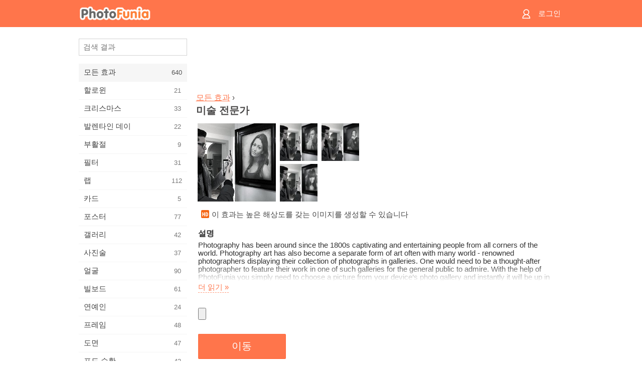

--- FILE ---
content_type: text/html; charset=UTF-8
request_url: https://m.photofunia.com/cookie-warning
body_size: 50
content:
{
    "show": false
}

--- FILE ---
content_type: text/html; charset=utf-8
request_url: https://www.google.com/recaptcha/api2/aframe
body_size: 260
content:
<!DOCTYPE HTML><html><head><meta http-equiv="content-type" content="text/html; charset=UTF-8"></head><body><script nonce="kt16AGg8q_Q3HNbDO1BRRw">/** Anti-fraud and anti-abuse applications only. See google.com/recaptcha */ try{var clients={'sodar':'https://pagead2.googlesyndication.com/pagead/sodar?'};window.addEventListener("message",function(a){try{if(a.source===window.parent){var b=JSON.parse(a.data);var c=clients[b['id']];if(c){var d=document.createElement('img');d.src=c+b['params']+'&rc='+(localStorage.getItem("rc::a")?sessionStorage.getItem("rc::b"):"");window.document.body.appendChild(d);sessionStorage.setItem("rc::e",parseInt(sessionStorage.getItem("rc::e")||0)+1);localStorage.setItem("rc::h",'1768420138920');}}}catch(b){}});window.parent.postMessage("_grecaptcha_ready", "*");}catch(b){}</script></body></html>